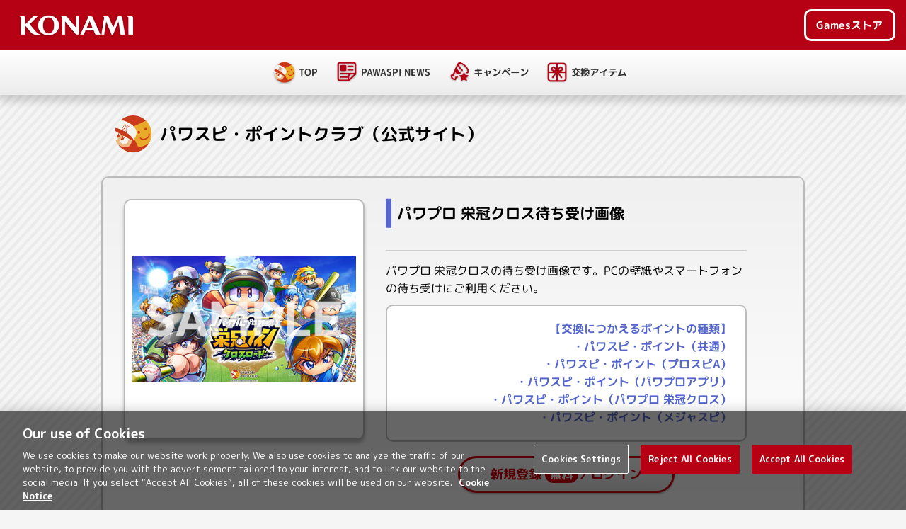

--- FILE ---
content_type: text/html; charset=utf-8
request_url: https://pawaspi-point.konami.net/item/public/detail?item_id=ppc-web_i_0011
body_size: 4416
content:
<!DOCTYPE html>
<html lang="ja" prefix="og: http://ogp.me/ns#">
<head>
    <meta charset="UTF-8" />
    <meta name="viewport" content="width=device-width, initial-scale=1.0" />
    <meta http-equiv="X-UA-Compatible" content="ie=edge" />
    <title>パワプロ 栄冠クロス待ち受け画像 | 交換アイテム | パワスピ・ポイントクラブ</title>
    <meta name="keywords" content="KONAMI,コナミ,パワスピ・ポイントクラブ, 実況パワフルプロ野球,パワプロ,実況パワフルサッカー,パワサカ,プロ野球スピリッツA,プロスピA,eBaseball™: MLB PRO SPIRIT,メジャスピ"/>
    <meta name="description" content="アプリを遊んでポイントGet！KONAMIのポイントサービス「パワスピ・ポイントクラブ」です。"/>
    <meta name="referrer" content="origin">


    <!-- twitter -->
    <meta name="twitter:card" content="summary" />
    <meta name="twitter:site" content="" />



    <meta property="og:title" content="パワプロ 栄冠クロス待ち受け画像 | 交換アイテム | パワスピ・ポイントクラブ" />
    <meta property="og:url" content="https://pawaspi-point.konami.net/item/public/detail?item_id=ppc-web_i_0011" />
    <meta property="og:description" content="アプリを遊んでポイントGet！KONAMIのポイントサービス「パワスピ・ポイントクラブ」です。"/>
    <meta property="og:site_name" content="パワスピ・ポイントクラブ" />
    <meta property="og:image" content="https://pawaspi-point.konami.net/item/get_image?item_key=agprb25hbWktcHBwch0LEglJdGVtTW9kZWwiDnBwYy13ZWJfaV8wMDExDA"/>


    <script>
        
            window.dataLayer = window.dataLayer || [];
            dataLayer.push({
                'user_id': '',
                'login': 'no',
                'event': 'loginready'
            });
        
    </script>


    
    <!-- Google Tag Manager PAWA --><script>(function(w,d,s,l,i){w[l]=w[l]||[];w[l].push({'gtm.start': new Date().getTime(),event:'gtm.js'});var f=d.getElementsByTagName(s)[0], j=d.createElement(s),dl=l!='dataLayer'?'&l='+l:'';j.async=true;j.src= 'https://www.googletagmanager.com/gtm.js?id='+i+dl;f.parentNode.insertBefore(j,f); })(window,document,'script','dataLayer','GTM-NKQW3S9');</script><!-- End Google Tag Manager -->
    

    <link rel="shortcut icon" href="/assets/img/favicon.ico"/>
    <link rel="apple-touch-icon" type="image/png"  sizes="180x180" href="/assets/img/apple-touch-icon-180x180.png">
    <link href="https://fonts.googleapis.com/css2?family=M+PLUS+Rounded+1c:wght@400;500;700;800&display=swap" rel="stylesheet">
    <link rel="stylesheet" href="/assets/css/lity.min.css" />
    <link rel="stylesheet" href="https://cdn.jsdelivr.net/npm/slick-carousel@1.8.1/slick/slick.css"/>
    <link rel="stylesheet" href="https://cdn.jsdelivr.net/npm/slick-carousel@1/slick/slick-theme.min.css">
    <link rel="stylesheet" href="/assets/css/reset.css" />
    <link rel="stylesheet" href="/assets/css/common.css" />

    
    

    
    <link rel="stylesheet" href="/assets/css/mission_item.css"/>
    <meta property="og:type" content="article"/>

    <script src="https://code.jquery.com/jquery-3.6.0.min.js" integrity="sha256-/xUj+3OJU5yExlq6GSYGSHk7tPXikynS7ogEvDej/m4=" crossorigin="anonymous"></script>
    

    
    
</head>

<body id="pagetop" class="">
<!-- Google Tag Manager (noscript) -->
<noscript><iframe src="https://www.googletagmanager.com/ns.html?id=GTM-NKQW3S9"
height="0" width="0" style="display:none;visibility:hidden"></iframe></noscript>
<!-- End Google Tag Manager (noscript) -->
    <header id="header">
        <div class="header-top">
            <div class="logo">
                <a href="https://www.konami.com/games/jp/ja/" target="_blank">
                    <img src="/assets/img/logo.png" alt="KONAMI" />
                </a>
            </div>
            <div class="container">
                <a href="#modal-gamesstore" class="games-store" data-lity="data-lity"><span>Games</span><span>ストア</span></a>
                <div class="home-btn">
                  <a href="/" class="home"></a>
                </div>
                <div class="menu-btn">
                    <a class="nav-button" href="javascript:void(0)">
                    <span></span>
                    <span></span>
                    <span></span>
                    </a>
                </div>
            </div>

            <div id="modal-gamesstore" class="lity-hide ppc gamesstore-modal">
                <div class="container text-center text-weight">
                    <div class="header">
                        <p>Gamesストアでアイテムをお得に購入しよう！</p>
                        <a id="modal-close" class="close"><img src="/assets/img/close_w.png" data-lity-close alt=""></a>
                    </div>
                    <div class="games">
                        <a href="/general/mlb_games_store" class="box" data-conversion-id-v="ppc_mlb_gamesstore_btn">
                            <img src="/assets/img/top/top_games_icon_ppc-mlb.png">
                            <p>メジャスピ<br>Games ストア</p>
                        </a>
                        <a href="/general/prospi_games_store" class="box" data-conversion-id-v="ppc_prospi_gamesstore_btn">
                            <img src="/assets/img/top/top_games_icon_ppc-psa.png">
                            <p>プロスピA<br>Games ストア</p>
                        </a>
                        <a href="/general/pawapro_games_store" class="box" data-conversion-id-v="ppc_pawapro_gamesstore_btn">
                            <img src="/assets/img/top/top_games_icon_ppc-jpp.png">
                            <p>パワプロアプリ<br>Games ストア</p>
                        </a>
                        <a href="/general/eikan_games_store" class="box" data-conversion-id-v="ppc_eikan_gamesstore_btn">
                            <img src="/assets/img/top/top_games_icon_ppc-ppec.png">
                            <p>パワプロ 栄冠クロス<br>Games ストア</p>
                        </a>
                        <!-- <div class="box dummy"></div> -->
                    </div>
                </div>
            </div>
        </div>

        
            <nav class="nav">
                <a href="/" class="h_top">TOP</a>
                <a href="/news/list" class="news">PAWASPI NEWS</a>
                <a href="/campaign/list" class="campaign">キャンペーン</a>
                <a href="/item/public/list" class="use">交換アイテム</a>

            </nav>
        

        

    </header>

    
    <main class="main-default ppc pb">
        <section class="section-header section-header-point-none pad">
            <img class="section-header-icon" src="/point_group/get_image?point_group_id=ppc-web" alt="">

            <h1 class="section-title section-title-point-none">パワスピ・ポイントクラブ（公式サイト）</h1>
        </section>
        <section class="ppc-box ppc-box-grad-v relative">
            <div class="detail">
                <div class="detail-box ppc-box">
                    <div class="detail-image" style="background-image: url(/item/get_image?item_key=agprb25hbWktcHBwch0LEglJdGVtTW9kZWwiDnBwYy13ZWJfaV8wMDExDA);"></div>
                </div>
                <div class="inner">
                    <h2 class="border-blue">パワプロ 栄冠クロス待ち受け画像</h2>
                    <hr>
                    <div class="detail-text">
                        
                            パワプロ 栄冠クロスの待ち受け画像です。PCの壁紙やスマートフォンの待ち受けにご利用ください。<br>
                        
                    </div>

                    
                        <div class="ppc-box mb">
                            <p class="point">
                                【交換につかえるポイントの種類】<br>
                                ・パワスピ・ポイント（共通）<br>
                                ・パワスピ・ポイント（プロスピA）<br>
                                ・パワスピ・ポイント（パワプロアプリ）<br>
                                ・パワスピ・ポイント（パワプロ 栄冠クロス）<br>
                                ・パワスピ・ポイント（メジャスピ）<br>
                            </p>
                        </div>
                    

                    
                    <div class="detail-button-box">
                        <a href="/member/login_start?point_kind_id=&client_user_id_token=&to_url=" class="detail-button btnmember--signup">新規登録<span>無料</span>／ログイン</a>
                    </div>
                </div>
            </div>
        </section>
        <section class="pad">
            <div class="ppc-buttons">
                <a class="ppc-button ppc-button-default" href="/item/public/list?item_type=&point_group_key=">一覧に戻る</a>
            </div>
        </section>
    </main>


    <footer class="top-shaddow">

        <div class="footer-inner">

            <div class="footer-nav">
                <a href="/">TOP</a>
                <a href="/general/about" class="table-box"><p>パワスピ・ポイント<br>クラブとは</p></a>
                <a href="/news/list">PAWASPI NEWS</a>
                <a href="/campaign/list">キャンペーン</a>
                
                    <a href="/item/public/list">交換アイテム</a>
                
                <a href="/general/tos">利用規約</a>
                <a href="https://legal.konami.com/games/privacy/ja/" target="_blank">個人情報等保護方針</a>
                <a href="https://ja-support1.konami.com/hc/ja/sections/900001926523" target="_blank">FAQ</a>
                <a href="/support/info">お問い合わせ</a>
                <!-- OneTrust Cookie 設定ボタンの始点 -->
                <a class="ot-sdk-show-settings" style="cursor:pointer;"><!--自動挿入--></a>
                <!-- OneTrust Cookie 設定ボタンの終点 -->
                <a href="/general/truste" class="table-box"><p>プライバシーステートメント（TRUSTe）</p></a>



            </div>

            <div class="footer__bottom">
                <div class="footer__bottom__note">
                    <p class="footer__bottom__note__p1">
                        <img src="/assets/img/common/foot_npb.svg" alt="NPB">一般社団法人日本野球機構承認
                    </p>
                    <p class="footer__bottom__note__p2">
                        "<img src="/assets/img/common/foot_ps.svg" alt="PS">","PlayStation","<img src="/assets/img/common/foot_ps4.svg" alt="PS4">","<img src="/assets/img/common/foot_ps5.svg" alt="PS5">"は株式会社ソニー・インタラクティブエンタテインメントの登録商標または商標です。<br>
                        Steam及びSteamロゴは、米国及びまたはその他の国のValve Corporationの商標及びまたは登録商標です。<br>
                        Nintendo Switchのロゴ・Nintendo Switchは任天堂の商標です。<br>
                        ©世界野球ソフトボール連盟<br>
                        Official licensed videogame of World Baseball Softball Confederation<br>
                        Major League Baseball trademarks and copyrights are used with permission of Major League Baseball. Visit MLB.com. Officially Licensed Product of MLB Players, Inc. MLBPA trademarks, copyrighted works and other intellectual property rights are owned and/or held by MLBPA and may not be used without the written consent of MLBPA or MLB Players, Inc. Visit www.MLBPLAYERS.com the Players Choice on the web. Getty Images All other copyrights or trademarks are the property of their respective owners and are used under license.<br>
                        "eBaseball"および"eBASEBALL"は、株式会社コナミデジタルエンタテインメントの日本およびその他の国と地域における登録商標または商標です。
                    </p>
                </div>
                <div class="footer__bottom__logo">
                    <div class="footer__bottom__logo__wrapper">
                        <div class="footer__bottom__logo1">
                            <img src="/assets/img/common/main_logo.svg" alt="PAWASPI POINT CLUB">
                            
                            <p class="footer__bottom__copyright">&copy;2026 Konami Digital Entertainment</p>
                        </div>
                        <div class="footer__bottom__logo__separator"></div>
                        <img class="footer__bottom__logo2" src="/assets/img/common/ebaseball_logo.png" alt="eBASEBALL">
                    </div>
                </div>
            </div>
        </div>

        
        <div id="page_top"><a href="#"><img src="/assets/img/common/pagetop.svg" alt=""></a></div>
    </footer>

    <script type="text/javascript" src="//cdn.jsdelivr.net/npm/slick-carousel@1.8.1/slick/slick.min.js"></script>
    <script src="/assets/js/lity.min.js"></script>
    <script src="/assets/js/js.cookie-2.2.1.min.js"></script>

    <script src="/assets/js/main.js"></script>
    <script src="/assets/js/marketo_tag.js"></script>
    <script type='text/javascript' src='https://alcor-sirius.appspot.com/client/js/sirius.js'></script>
    
    <script>
    </script>


</body>
</html>

--- FILE ---
content_type: text/css
request_url: https://pawaspi-point.konami.net/assets/css/mission_item.css
body_size: 9033
content:
.pb0 {
    padding-bottom: 0!important;
}

.pt0 {
    padding-top: 0!important;
}

.mb0 {
    margin-bottom: 0!important;
}

.width100 {
    width: 100%;
}

.main-default.nopad.pb{
    padding-bottom: 20px;
}

.opacity{
    opacity: 0.6;
}

/* ミッションインフォメーション */
/*
.mission_information {
    width: 95%;
    max-width: 600px;
    margin: 0 auto 30px auto;
    text-align: center;
    background-color: #5669cb;
    color: #ffffff;
    border-radius: 15px;
    padding: 10px;
    line-height: 1.2;
}
*/

/* セクションヘッダ */
.section-header h1.section-title {
    width: calc(100% - 60px - 230px);
}

.section-header h1.section-title-point-none {
    width: calc(100% - 60px);
}

/* ポイント残高 */
.point-balance {
    display: block;
    background-image: url(/assets/img/mission/point_balance_pc.png);
    background-repeat: no-repeat;
    background-size: 230px auto;
    background-position: left center;
    width: 230px;
    height: 45px;
    padding: 0 16px 0 0;
    font-size: 26px;
    line-height: 45px;
    font-weight: 800;
    transform: rotate(0.05deg);
    color: #ffffff;
    text-align: right;
}

/* メッセージ */
.section-message {
    text-align: center;
}

.section-message h2 {
    border-width: 0;
    padding: 0;
    display: inline-block;
    height: 104px;
    margin: 32px 6px 0 6px;
    vertical-align: middle;
    font-size: 33px;
    font-weight: bold;
    color: #007800;
    transform: rotate(0.05deg);
}

.section-message img {
    width: 94px;
    height: 104px;
    vertical-align: bottom;
}

/* カテゴリ */
.section-categories {
    padding: 20px 25px;
}

.section-categories .category-mission-count {
    position: absolute;
    width: 110px;
    height: 106px;
    top: -53px;
    right: -50px;
    background-image: url(/assets/img/mission/category_mission_count.png);
    background-repeat: no-repeat;
    background-size: contain;
    background-position: center center;
}

.section-categories .category-mission-count div {
    position: absolute;
    width: 80px;
    height: 30px;
    left: 6px;
    top: 47px;
    font-size: 30px;
    line-height: 1;
    font-weight: bold;
    color: #ffffff;
    text-align: center;
    transform: rotate(0.05deg);
}

.section-categories .category-mission-alert {
    position: absolute;
    width: 36px;
    height: 36px;
    top: -13px;
    right: -13px;
    background-image: url(/assets/img/alert.svg);
    background-repeat: no-repeat;
    background-size: contain;
    background-position: center center;
}

.category-info {
    position: relative;
    display: flex;
    align-items: flex-start;
    padding: 10px;
    border-width: 2px;
    border-style: solid;
    border-color: #bbbbbb;
    border-radius: 10px;
    background-color: #ffffff;
}


.category-info.ppc-common {
    position: relative;
    background-image: url(/assets/img/common/first_bg.png);
    background-repeat: repeat;
    background-position: center center;
}

.category-info.ppc-202107a{
    position: relative;
    background-image: url(/assets/img/common/bg2021.jpg);
    background-size: cover;
    background-position: center;
}

.category-info.ppc-202108a{
    position: relative;
    background-image: url(/assets/img/common/bg202108.jpg);
    background-size: cover;
    background-position: initial;
}

.category-info.ppc-202201a{
    position: relative;
    background-image: url(/assets/img/common/bg202201.png);
    background-repeat: repeat;
    background-position: center center;
    background-size: 45px 26px,100% 100%;
    color: #ffffff;
}

.category-info.ppc-202202a{
    background: rgb(2,53,101);
    background: linear-gradient(90deg, rgba(0,0,0,1) 0%, rgba(2,53,101,1) 100%);
    color: #ffffff;
}

.category-info.ppc-202205a{
    background: rgb(251,155,204);
    background: linear-gradient(90deg, rgba(250,71,148,1) 0%, rgba(251,155,204,1) 100%);
    color: #ffffff;
}

.category-info.ppc-202205b{
    background: rgb(62,175,255);
    background: linear-gradient(90deg, rgba(0,84,238,1) 0%, rgba(62,175,255,1) 100%);
    color: #ffffff;
}

.category-info.ppc-202201a .category-title {
    color: #ffffff;
}

.category-info.ppc-202204c{
    background: rgb(102,51,153);
    background: linear-gradient(90deg, rgba(102,51,153,1) 0%, rgba(255,102,0,1) 100%);
    color: #ffffff;
}

.category-info.ppc-202206c, .category-info.ppc-202207b{
    background: rgb(0,0,0);
    background: linear-gradient(90deg, rgba(0,0,0,1) 0%, rgba(153,153,153,1) 100%);
    color: #ffffff;
}

.category-info.ppc-202209a{
    background-color: #583100;
    color: #ffffff;
}

.category-info.ppc-202211a{
    background: rgb(2,53,101);
    background: linear-gradient(90deg, rgba(0,0,0,1) 0%, rgba(2,53,101,1) 100%);
    color: #ffffff;
}

.category-info.ppc-202301a{
    background: rgb(102,51,153);
    background: linear-gradient(90deg, rgba(102,51,153,1) 0%, rgba(255,102,0,1) 100%);
    color: #ffffff;
}

.category-info.ppc-202302a{
    background: rgb(240,128,87);
    background: linear-gradient(90deg, rgba(186,58,46,1) 0%, rgba(240,128,87,1) 100%);
    color: #ffffff;
}

.category-info.ppc-202302c{
    background-color: #172B48;
    color: #ffffff;
}

.category-info.ppc-202303c{
    background: rgb(1,40,57);
    background: linear-gradient(90deg, rgba(1,40,57,1) 0%, rgba(3,101,111,1) 100%);
    color: #ffffff;
}

.category-info.ppc-202306b{
    /*background: rgb(67,103,155);*/
    /*background: linear-gradient(90deg, rgba(67,103,155,1) 0%, rgba(254,143,187,1) 100%);*/
    /*color: #ffffff;*/
}

.category-info:hover {
    background-color:#d8d8d8;
    transition: .3s;
}

.category-info .category-image {
    width: 128px;
    height: 128px;
}

.category-info .category-image img{
    width: 100%;
}

.category-info .category-col {
    padding: 0 0 0 10px;
    width: calc(100% - 128px);
}

.category-info .category-title {
    font-size: 22px;
    font-weight: bold;
    padding: 46px 0 ;
    transform: rotate(0.05deg);
}

/* ミッション一覧 */
.section-tabs {
    max-width: 100% !important;
    margin: 108px 0 0 0 !important;
    border-top: solid 4px;
    box-shadow: 0px -5px 5px rgba(0,0,0,0.15);
    background-color: #F0F0F0;
    padding: 0 5px;
    position: relative;
}

.section-tabs.section-tabs-mission {
    border-color: #339933;
}

.section-tabs.section-tabs-item {
    border-color: #5566D1;
}

/* タブ */
.tabs {
    position: absolute;
    width: 100%;
    height: 84px;
    top: -84px;
    left: 0;
    display: flex;
    justify-content: center;
}

.tab {
    width: 340px;
    height: 84px;
    background-size: contain;
    background-repeat: no-repeat;
    text-align: center;
    margin: 0 10px;
    border-style: solid;
}

.tab-active {
    border-width: 4px 4px 0 4px;
    border-radius: 84px 84px 0 0;
    box-shadow: 0px -5px 5px rgba(0,0,0,0.15);
    background:linear-gradient(180deg,#ffffff 0%,#F0F0F0 50%, #F0F0F0 100%);
    /* background-image: url(/assets/img/mission/mission_tab_active.png); */
}

.tab-deactive {
    height: 80px;
    border-width: 4px 4px 0 4px;
    border-color: #CCCCCC;
    border-radius: 84px 84px 0 0;
    background-color: #F0F0F0;
    /* background-image: url(/assets/img/mission/mission_tab_deactive.png); */
}

.section-tabs-mission .tabs .tab-active {
    border-color: #339933;
}

.section-tabs-item .tabs .tab-active {
    border-color: #5566D1
}



.tab-text {
    display: inline-block;
    transform: rotate(0.05deg);
    font-size: 24px;
    font-weight: bold;
    line-height: 84px;
    width: 90%;
}

.tab .tab-text:before {
    content: '';
    display: inline-block;
    width: 45px;
    height: 45px;
    background-repeat: no-repeat;
    background-size: contain;
    background-position: left center;
    vertical-align: middle;
    margin: 0 8px 0 0;

}

.section-tabs-mission .tab-active .tab-text:before {
    background-image: url(/assets/img/mission/tab_icon_get_active.png);
}
.section-tabs-mission .tab-deactive .tab-text:before {
    background-image: url(/assets/img/mission/tab_icon_use_deactive.png);
}

.section-tabs-item .tab-active .tab-text:before {
    background-image: url(/assets/img/mission/tab_icon_use_active.png);
}
.section-tabs-item .tab-deactive .tab-text:before {
    background-image: url(/assets/img/mission/tab_icon_get_deactive.png);
}


.section-tabs-mission .tab-active .tab-text {
    color: #339933;
}

.section-tabs-item .tab-active .tab-text {
    color: #5566D1;
}

.tab-deactive .tab-text {
    color: #999999;
}

.caution {
    max-width: calc(320px * 3);
    margin: 0 auto;
}

/* missions */
.missions {
    max-width: calc(320px * 3);
    margin: 0 auto;
    padding: 40px 0 0 0;
    display: flex;
    justify-content: start;
    flex-wrap: wrap;
}

.mission-box {
    position: relative;
    border: #999999 solid 3px;
    border-radius: 10px;
    width: 300px;
    height: 308px;
    margin: 10px;
    background:linear-gradient(180deg,#ffffff 0%,#ffffff 50%,#E6E6E6 50%,#E6E6E6 100%);
    box-shadow: 0px 5px 5px rgba(0,0,0,0.15);
    text-align: center;
}

.mission-box .mission-point {
    position: absolute;
    width: 170px;
    height: 50px;
    left: -3px;
    top: -3px;
    border-radius: 10px 0 10px 0;
    background-color: #339933;
    background-image: url(/assets/img/mission/mission_point_icon.png);
    background-size: 32px 32px;
    background-repeat: no-repeat;
    background-position: 8px center;
    text-align: right;
    font-size: 19px;
    font-weight: bold;
    transform: rotate(0.05deg);
    padding:0 8px;
    line-height: 50px;
    color: #ffffff;
}

.mission-box.gold .mission-point {
    background-color: #e8bb00;
    background-image: url(/assets/img/mission/mission_point_icon_g.png);
}

.mission-box.gave .mission-point {
    background-color: #999999;
}

.mission-box .mission-way {
    position: absolute;
    width: 90px;
    height: 18px;
    top: 16px;
    right: 8px;
    font-size: 15px;
    font-weight: bold;
    line-height: 18px;
    transform: rotate(0.05deg);
    color: #339933;
}

.mission-box.gold .mission-way {
    color: #e8bb00;
}

/*呪術*/
.mission-point.jpp {
    background-color: #FF8800;
}

.mission-way.jpp{
    color: #FF8800;
}
/*-----------------*/

.mission-box.gave .mission-way {
    color: #999999;
}

.mission-box .mission-way:after {
    display: inline-block;
    content:'!';
    width: 18px;
    height: 18px;
    font-size: 15px;
    font-weight: bold;
    line-height: 18px;
    transform: rotate(0.05deg);
    background-color: #339933;
    color: #ffffff;
    text-align: center;
    border-radius: 9px;
    margin-left: 2px;
}


.mission-box.gold .mission-way:after {
    background-color: #e8bb00;
}

/*呪術*/
.mission-box .mission-way.jpp:after  {
    background-color: #FF8800;
}
/*-----------------*/

.mission-box.gave .mission-way:after {
    background-color: #999999;
}

.mission-box .mission-info {
    margin-top: 52px;
    height: 82px;
    display: flex;
    align-items: center;
    padding: 0 8px;
}

.mission-info .mission-kind {
    width: 40px;
    height: 40px;
    border: 2px solid;
    border-radius: 20px;
    transform: rotate(0.05deg);
    font-size: 14px;
    padding-top: 8px;
    text-align: center;
    font-weight: bold;
}

.mission-kind.mission-kind-1 {
    border-color: #B60014;
    color: #B60014;
}

.mission-kind.mission-kind-2 {
    border-color: #FF8800;
    color: #FF8800;
}

.mission-kind.mission-kind-3 {
    border-color: #339933;
    color: #339933;
}

.mission-kind.mission-kind-4 {
    border-color: #5566D1;
    color: #5566D1;
}

.mission-info .mission-name {
    width: 244px;
    padding-left: 8px;
    transform: rotate(0.05deg);
    font-size: 17px;
    font-weight: bold;
    line-height: 1.1;
    text-align: left;
}

.mission-box .mission-progress {
    position: relative;
    display: inline-block;
    width: 260px;
    height: 40px;
    border-radius: 4px;
    background:linear-gradient(180deg,#999999, #dddddd);
    border-style: solid;
    border-color: #999999 #999999 #ffffff #999999;
    border-width: 2px 2px 2px 2px;
    text-align: left;
}

.mission-progress .mission-progress-bar {
    display: inline-block;
    height: 36px;
    border-radius: 4px;
    background:linear-gradient(180deg,rgb(177, 238, 177) 0%,#82C844 50%, #82C844 100%);
    border: #82C844 solid 2px;
}

.mission-progress .mission-progress-bar.achived {
    background:linear-gradient(180deg,#84d384 0%,#339933 50%, #339933 100%);
    border: #339933 solid 2px;
}

.gold .mission-progress .mission-progress-bar.achived {
    background:linear-gradient(180deg,#fad850 0%,#e8bb00 50%, #e8bb00 100%);
    border: #e8bb00 solid 2px;
}

.mission-box.gave .mission-progress .mission-progress-bar {
    background:linear-gradient(180deg,#e4e4e4 0%,#999999 50%, #999999 100%);
    border: #999999 solid 2px;
}

.mission-progress .mission-progress-value {
    position: absolute;
    left: 0;
    top: 0;
    width: 260px;
    height: 40px;
    text-align: center;
    font-size: 20px;
    font-weight: bold;
    line-height: 1;
    padding-top: 8px;
    color: #ffffff;
    transform: rotate(0.05deg);
    filter: drop-shadow(0px 2px 2px rgba(0,0,0,0.25));
}


.mission-button {
    display: inline-block;
    position: relative;
    width: 260px;
    font-size: 18px;
    font-weight: bold;
    border-width: 3px;
    border-style: solid;
    border-radius: 25px;
    vertical-align: middle;
    margin: 15px 0;
    padding: 7px 20px;
    line-height: 24px;
    transform: rotate(0.05deg);
}


.mission-button.mission-button-yet {
    color: #999999;
    border-color: #999999;
    background-color: #F5F5F5;
}

.mission-button.mission-button-achieve {
    color: #009922;
    border-color: #009922;
    background: linear-gradient(180deg,#ffffff, #ebebeb);
}

.gold .mission-button.mission-button-achieve {
    color: #e8bb00;
    border-color: #e8bb00;
}

.mission-button.mission-button-achieve:hover {
    cursor: pointer;
    background:rgba(0, 0, 0, 0.15);
    transition: 0.3s;
}

.mission-button.mission-button-gave {
    color: #ffffff;
    border-color: #888888;
    background-color: #999999;
}

.mission-button .mission-count {
    position: absolute;
    height: 24px;
    right: 8px;
    background-color: #009922;
    color: #ffffff;
    border-radius: 20px;
    padding: 0 8px;
}

.mission-button.mission-button-yet .mission-count {
    background-color: #999999;
}

.mission-box .mission-limit {
    display: inline-block;
    width: 100%;
    font-size: 15px;
    font-weight: bold;
    transform: rotate(0.05deg);
    color: #666666;
}

.missions-foot {
    padding: 0 0 50px 0;
}

.m15{
    margin: 0 15px 30px 15px!important;
}

/* mission list */
.mission-hide {
    display: none !important;
}

/* filters */
.filters {
    max-width: calc(320px * 3);
    margin: 0 auto;
    padding: 40px 10px 20px 10px;
    display: flex;
    justify-content: space-between;
}
.filters-app_item {
    padding-bottom: 30px !important;
}

.filters .point_group_key,.filters .ppc-form-row select{
    border-width: 3px;
    max-width: 420px;
}

.filters .ppc-link-group-blue a {
    font-size: 20px;
    padding: 6px 45px;
    border-width: 3px;
    font-weight: bold;
    transform: rotate(0.05deg);
    color: #5566CC;
}

.ppc-link-group.ppc-link-group-blue a.acvive {
    background-color: #5566D1;
    color: #ffffff;
}

.mission-filters {
    max-width: calc(320px * 3);
    margin: 0 auto;
    padding: 40px 10px 20px 10px;
    display: flex;
    -webkit-flex-direction: column;
    -ms-flex-direction: column;
    flex-direction: column;
    align-items: end;
}

.mission-filters .point_group_key,.mission-filters .ppc-form-row select{
    width: 420px;
    border-width: 3px;
}

.mission-filters .ppc-link-group-gray {
    display: flex;
    width: 420px;
    background-color: #666666;
    border: #666666 5px solid;
    border-radius: 8px;
}

.mission-filters .ppc-link-group-gray div {
    width: 50%;
    padding: 6px 0;
    font-size: 18px;
    font-weight: bold;
    transform: rotate(0.05deg);
    border: none;
    background-color: #666666;
    color: #ffffff;
    text-align: center;
}

.ppc-link-group.ppc-link-group-gray div.active {
    background-color: #ffffff;
    color: #666666;
    border-radius: 8px;
}

.ppc-link-group.ppc-link-group-gray div.inactive:hover {
    cursor: pointer;
    opacity: 0.8;
    transition: 0.3s;
}



/* items */
.point-groups {
    max-width: calc(320px * 3);
    margin: 0 auto;
    padding: 0 0 30px 0;
}

.point-group-header {
    padding: 0 10px 0 10px;
    display: flex;
    justify-content: start;
    align-items: center;
}

.point-groups .point-group-icon {
    width: 54px;
    height: 54px;
}

.point-groups h2 {
    border: 0;
    margin-bottom: 0;
    line-height: 1.2;
}

.items {
    max-width: calc(320px * 3);
    margin: 0 auto;
    padding: 15px 0 20px 0;
    display: flex;
    justify-content: start;
    flex-wrap: wrap;
}

.items2 {
    max-width: calc(320px * 3);
    margin: 0 auto;
    padding: 5px 0 5px 0;
}

.caution{
    /*border-width: 3px;*/
    margin: 5px 10px;
    width: 100%;
}

.novelty-caution {
    max-width: calc(320px * 3);
    margin: 0 auto;
    padding: 0 20px;
}

.novelty-caution p {
    font-size: 14px;
    color: #B60014;
    text-align: center;
}

.item-box {
    border: #999999 solid 3px;
    width: 300px;
    height: 400px;
    margin: 10px;
    box-shadow: 0 5px 5px rgba(0,0,0,0.25);
    text-align: center;
    background-color: #fff;
    border-radius: 10px;
}

.item-box .item-image {
    width: 100%;
    height: 200px;
    border-radius: 10px 10px 0 0;
    background-size: contain;
    background-repeat: no-repeat;
    background-position: center center;
}

.item-box .item-name {
    transform: rotate(0.05deg);
    font-size: 18px;
    font-weight: bold;
    line-height: 1.25;
    padding: 5px;
    height: 85px;
    display: table;
    margin: 0 auto;
    word-break: break-all;
}

.item-box .item-name p{
    display:table-cell;
    vertical-align:middle;
}

.item-button {
    display: inline-block;
    min-width: 260px;
    font-size: 20px;
    font-weight: bold;
    border-width: 3px;
    border-style: solid;
    border-radius: 25px;
    vertical-align: middle;
    margin: 15px 0;
    padding: 7px 20px;
    line-height: 24px;
    transform: rotate(0.05deg);
    text-align: center;
}
.item-box .item-point {
    transform: rotate(0.05deg);
    font-size: 26px;
    font-weight: bold;
    position: relative;
    color: #5566CC;
}

.item-box .item-point::before
{
    position: absolute;
    top: 3px;
    left: 55px;
    content: "";
    display: inline-block;
    width: 32px;
    height: 32px;
    background-size: 32px 32px;
    background-position: center right;
    background-repeat: no-repeat;
    background-image: url(/assets/img/point_bgb.png);
}

.item-box div a {
    display: block;
}

.item-button.item-button-lack {
    color: #999999;
    border-color: #999999;
    background-color: #F5F5F5;
}

.item-button-able {
    color: #5566CC !important; 
    border-color: #5566CC;
    background: linear-gradient(180deg,#ffffff, #ebebeb);
}

.item-button.item-button-able:hover {
    cursor: pointer;
    background:rgba(0, 0, 0, 0.15);
    transition: 0.3s;
}

.item-button-disable {
    color: #666666 !important;
    border-color: #666666 !important;
    background: linear-gradient(180deg, #ffffff, #ebebeb);
}

.item-button.item-button-disable:hover {
    cursor: pointer;
    background:rgba(0, 0, 0, 0.15);
    transition: 0.3s;
}

.item-button.item-button-replace {
    color: #ffffff;
    border-color: #888888;
    background-color: #999999;
}

.item-button-disable-completely {
    color: #666666 !important;
    border-color: #666666 !important;
    background: linear-gradient(180deg, #ffffff, #ebebeb);
}

.item-button.item-button-primary {
    color: #ffffff;
    border-color: #770000;
    background: linear-gradient(180deg,#b60014, #990014);
}

/* キャンペーンフォーマット化ここから */
.item-button.disabled {
    opacity: 0.7;
    pointer-events: none;
}

.item-button.campaign01 {
    font-size: 16px;
}

.item-box.campaign01 {
    margin: 6px;
}
/* キャンペーンフォーマット化ここまで */


.detail{
    display: flex;
}


.detail .detail-text{
    margin-bottom: 10px;
    width: 100%;
    display: inline-block;
    font-size: 16px;
    line-height: 1.6;
    transform: rotate(0.05deg);
}


.detail .detail-text a{
    text-decoration: underline;
    word-break: break-all;
}

.detail .foot{
    padding-top: 20px;
    text-align: center;
    min-height: auto;
    color:#666666;
    font-size: 16px;
}

.detail .inner{
    width: 510px;
    position: relative;
    margin: 10px 10px 0 20px;
}

.detail .point{
    text-align: right;
    min-height: auto;
    margin-bottom: 0;
    color: #5566CC;
    font-weight: bold;
}

.available-point{
    min-height: auto;
    margin-bottom: 0;
    color: #5566CC;
    font-weight: bold;
}

.detail-box {
    border: #999999 solid 3px;
    min-width: 340px;
    min-height: 340px;
    height: 340px;
    max-width: 340px;
    max-height: 340px;
    margin: 10px;
    box-shadow: 0 5px 5px rgba(0,0,0,0.25);
    padding: 10px!important;
}

.detail-box .detail-image {
    width: 100%;
    height: 100%;
    border-radius: 10px;
    background-size: contain;
    background-repeat: no-repeat;
    background-position: center center;
}
.detail-button-box{
    position: relative;
}

.download-button-box {
    text-align: center;
}

.detail .detail-button {
    display: block;
    width: 250px;
    text-decoration: none!important;
    text-align: center;
    font-size: 22px;
    font-weight: bold;
    border-width: 3px;
    border-style: solid;
    border-radius: 25px;
    vertical-align: middle;
    padding: 10px 0;
    line-height: 24px;
    transform: rotate(0.05deg);
    margin: 0 auto;
}

.detail .detail-point {
    text-align: right;
    height: 56px;
    padding: 8px 80px 0 80px;
    margin: 20px auto;
    transform: rotate(0.05deg);
    font-size: 26px;
    font-weight: bold;
    position: relative;
    color: #ffffff;
    background-color: #5566CC;
    border-radius: 30px;
    width: 510px;
}

.detail .detail-point::before
{
    position: absolute;
    top: 5px;
    left: 5px;
    content: "";
    display: inline-block;
    width: 46px;
    height: 46px;
    background-size: 46px 46px;
    background-position: center right;
    background-repeat: no-repeat;
    background-image: url(/assets/img/point_bgw.png);
}
.detail-point.disable{
    opacity: 0.8;
}

.detail .detail-point a{
    color: #5566CC;
}
.detail .detail-point a.detail-button:hover {
    cursor: pointer;
    background:rgba(255, 255, 255, 0.15);
    transition: 0.3s;
}

.detail .detail-point .incapable {
    background:rgba(0, 0, 0, 0.25);
    color:rgba(255, 255, 255, 0.75);
}

/* ボタン：新規登録・ログイン */
.detail .detail-button.btnmember--signup {
    width: 100%;
    max-width: 60%;
    height: 52px;
    border: solid 3px #d4000d;
    background: linear-gradient(180deg, white 0%, #e4e4e4 99.96%);
    color: #d4000d;

    display: -webkit-flex;
    display: -ms-flexbox;
    display: flex;
    -webkit-justify-content: center;
        -ms-flex-pack: center;
            justify-content: center;
    -webkit-align-items: center;
        -ms-flex-align: center;
            align-items: center;

    border-radius: 30px;
    box-shadow: 0px 2px 2px rgba(0, 0, 0, 0.25);
    font-size: 18px;
    line-height: 1;
    margin-bottom: 10px;
}

.detail .detail-button.btnmember--signup span {
    background-color: #d4000d;
    color: #fff;
    font-size: 0.90476em;
    font-weight: 700;
    padding: 0.2381em 0.47619em;
    border-radius: 1em;
    margin-left: 0.28571em;
}


.close {
    position: absolute;
    top: -16px;
    right: -16px;
    width: 36px;
    height: 36px;
    cursor: pointer !important;
}
.close img{
    width: 100%;
}

.relative{
    position: relative;
}

.replaced{
    position: absolute;
    width: 120px;
    height: 50px;
    right: -2px;
    top: -2px;
    background-color: #5566CC;
    border-radius: 0 10px 0 30px;
    text-align: center;
    font-size: 18px;
    font-weight: 800;
    transform: rotate(0.05deg);
    padding: 0 4px 0 10px;
    line-height: 50px;
    color: #ffffff;
}

iframe {
    width: 272px;
    max-width: 272px;
    height: 100%;
    max-height: 150px;
    box-shadow: 0px 0px 3px 4px rgba(33, 35, 35, 0.07);
}


.movies {
    display: flex;
    flex-wrap: wrap;
    list-style: none;
}

.movies li {
    width: calc(100% / 3);
    padding: 0 4px 8px 4px;
}

.movies a {
    text-decoration: none;
}

.movies img {
    width: 100%;
}

.movies .badge {
    position: absolute;
    top: 0;
    left: 0;
    width: 100%;
    height: calc(100% - 7px);
    background-color: #999999;
    opacity: 0.8;
    display: flex;
    justify-content: center;
    align-items: center;
}

.movies .badge-comment {
    font-size: 16px;
    font-weight: bold;
    color: #ffffff;
}

.movies p {
    width: 100%;
    padding-top: 4px;
    font-size: 16px;
    text-align: left;
    transform: rotate(0.05deg);
    font-weight: bold;
}


.goods-image {
    width: 100%;
    padding: 20px;
    height: auto;
    max-height: none;
    border-radius: 30px;
    filter: drop-shadow(0px 2px 2px rgba(0, 0, 0, 0.25));
}

p.sample{
    width: 100%;
    color: #666666;
    font-size: 12px;
    height: auto;
    padding-right: 25px;
    text-align: right;
}

.movie-icon{
    fill: #007800;
}

p.psa {
    padding: 0 10px;
    margin-bottom: 10px;
    font-weight: bold;
    vertical-align: middle;
    font-size: 18px;
    transform: rotate(0.05deg);
    text-align: center;
}

.align{
    display: flex;
    justify-content: center;
    align-items: center;
}

.align p{
    padding: 60px 0;
    text-align: center;
    font-weight: bold;
    font-size: 18px;
    transform: rotate(0.05deg);
}

.caution-text {
    display: table;
    text-align: center;
    margin: 0 auto;
}

.caution-text .mission-kind-daily {
    display: inline-block;
    width: 30px;
    height: 30px;
    border: 2px solid;
    border-radius: 20px;
    font-size: 11px;
    padding-top: 6px;
    text-align: center;
    font-weight: bold;
    border-color: #FF8800;
    color: #FF8800;
}

.caution-text .mission-kind-weekly {
    display: inline-block;
    width: 30px;
    height: 30px;
    border: 2px solid;
    border-radius: 20px;
    font-size: 11px;
    padding-top: 6px;
    text-align: center;
    font-weight: bold;
    border-color: #339933;
    color: #339933;
}

/*公開後削除*/
.open {
    display: table;
    height: 200px;
    text-align: center;
    margin: 0 auto;
}
.open p, .caution-text p {
    display: table-cell;
    font-weight: bold;
    vertical-align: middle;
    font-size: 16px;
    transform: rotate(0.05deg);
}
.category-info .movie-category{
    padding: 28px 0;
}

.text-left {
    text-align: left!important;
}

.canpaing{
    max-width: 60%;
    width: 100%;
    height: auto;
}


.small-img {
    width: auto;
    max-width: 800px;
}

.achievement {
    text-align: center;
}

.achievement img{
    max-width: 250px;
    width: 100%;
}

.achievement-text {
    text-align: center;
    font-size: 18px!important;
}

.item-button.pawapoker_img {
    width: 290px;
}

.detail-point select {
    -webkit-appearance: none;
    appearance: none;
}

.detail-point select::-ms-expand {
    display: none;
}

#quantity {

    font-size: 20px;
    font-weight: bold;
    width: 400px;
    cursor: pointer;
}

#quantity option{
    padding-right: 56px;
}

#quantity:focus {
    outline: none;
}

.quantity p {
    text-align: center;
    font-weight: bold;
    font-size: 18px;
}

.hidden {
    display: none;
    transition: 0.8s;
}

.item-button.pawapoker_img{
    width: 290px;
}

.point-group-icon {
    width: 54px;
    height: 54px;
}

.serial-code {
    font-size: 21px;
    font-weight: bold;

    border-width: 2px;
    border-style: solid;
    border-color: #bbbbbb;
    border-radius: 10px;

    padding: 10px;
}

.item-summary {
    display: flex;
    align-items: center;
    justify-content: center; 
    cursor: pointer;
    font-weight: bold;
    list-style: none;
    text-align: center;
}

.item-summary::-webkit-details-marker {
    display: none;
}

.item-summary::before {
    content: "▶";
    color: #B60014;
    font-size: 1em;
    transition: transform 0.2s ease;
}

details[open] summary::before {
    content: "▼";
}

/* スライダー */
.p-top-introduce-slider {
    width: 90vw; 
    max-width: 707px; 
    overflow: hidden; 
    position: relative;
    justify-content: space-between;
    margin: 0 auto;
  }

.p-top-introduce-slider .p-top-introduce__img {
    display: flex;
    scroll-snap-type: x mandatory; 
    overflow-x: auto; 
    gap: clamp(10px, 6.3613231552vw, 20px);
    padding-bottom: 5px;
    justify-content: center;
}


@keyframes fadeIn {
  from {
    opacity: 0;
  }
  to {
    opacity: 1;
  }
}

.fade-items {
    opacity: 0;
    animation: fadeIn 0.5s ease forwards;
}

.loading-items {
    height: 200px;
    display: flex;
    justify-content: center;
    align-items: center;
}


@media (min-width: 391px) {
    .block li {
        flex: 0 2 48%;
    }

}

@media (min-width: 936px) {
    .block li {
        flex: 0 1 20%;
    }
}

/*-------------------------------------------------
〜 970px
-------------------------------------------------*/
@media (max-width: 970px) {
    .align p {
        font-size: 16px;
    }
    .ppc-link-group{
        display: flex;
        margin-bottom: 20px;
    }
    .ppc-link-group a:nth-of-type(1) {
        border-radius: 8px 0 0 8px;
        border-width: 2px 0 2px 2px;
    }

    .ppc-link-group a:last-of-type {
        border-radius: 0 8px 8px 0;
        border-width: 2px 2px 2px 2px;
    }
    .filters .ppc-link-group-blue a {
        font-size: 18px;
        padding: 6px 40px;
    }
    .missions, .caution {
        max-width: 640px;
    }
    .items {
        max-width: 640px;
        padding: 10px 0 15px 0;
    }

    .filters-app_item {
        padding-bottom: 10px !important;
    }
    .filters-novelty {
        padding-bottom: 5px !important;
    }

    .novelty-caution {
        max-width: 640px;
    }

    .point-groups {
        max-width: 640px;
    }

    .detail{
        display: block;
    }

    .detail-box {
        min-width: 280px;
        min-height: 280px;
        max-width: 280px;
        max-height: 280px;
        margin: 0 auto;
    }

    .detail .detail-point {
        /*width: 360px;*/
        /*margin-bottom: 15px;*/
        text-align: center;
        padding: 8px 0 0 0;
    }

    .detail .detail-button {
        margin: 0 auto;
        position: static;
        display: block;
        width: 600px;
    }
    .detail .inner{
        width: auto;
        margin: 10px 0 0 0;
    }
    .coming-soon{
        top: 0px;
    }

    .movies li {
        width: calc(100% / 2);
    }

    .detail .detail-point::after {
        left: auto;
        right: 5px;
    }

    .p-top-introduce-slider .p-top-introduce__img {
        justify-content: flex-start;
        padding-right: 10px;
    }

    .items2 {
        padding: 0 0 5px 0;
    }

    /* ボタン：新規登録・ログイン */
    .detail .detail-button.btnmember--signup {
        max-width: 100%;
    }

}
/*-------------------------------------------------
〜 767px
-------------------------------------------------*/
@media (max-width: 767px) {

    .margin{
        margin: 10px!important;
    }

    .item-box .item-image {
        height: calc(50vw * 0.75);
    }

    .item-box {
        width: calc((100% - 20px) / 2);
        max-width: 300px;
        height: auto;
        margin: 5px 5px 10px 5px;
    }

    .item-box.campaign01 {
        /* キャンペーンフォーマット化 */
        margin: 5px 5px 10px 5px;
    }

    .item-button.campaign01 {
        /* キャンペーンフォーマット化 */
        font-size: 14px;
    }


    .item-box .item-name {
        height: 85px;
        padding: 5px;
    }
    .item-box .item-name p{
        font-size: 15px;
    }

    .novelty-caution p {
        font-size: 13px;
    }

    .section-header h1.section-title {
        width: calc(100% - 52px - 128px);
    }

    .section-header h1.section-title-point-none {
        width: calc(100% - 52px);
    }

    .point-balance {
        background-image: url(/assets/img/mission/point_balance_sp.png);
        background-size: 128px auto;
        width: 128px;
        height: 34px;
        padding: 0 16px 0 0;
        font-size: 17px;
        line-height: 34px;
    }


    .section-message h2 {
        height: 52px;
        font-size: 16px;
        margin: 16px 4px 0 4px;
        
    }

    .section-message img {
        width: 40px;
        height: auto;
    }

    /* カテゴリ */

    .section-categories {
        padding: 15px;
    }

    .section-categories .category-mission-count {
        width: 71px;
        height: 69px;
        top: -33px;
        right: -30px;
    }

    .section-categories .category-mission-count div {
        width: 51px;
        height: 18px;
        left: 4px;
        top: 32px;
        font-size: 18px;
    }

    .section-categories .category-mission-alert {
        width: 24px;
        height: 24px;
        top: -8px;
        right: -8px;
    }

    .category-info .category-title {
        font-size: 16px;
        padding: 8px 0;
    }

    .category-info .category-image {
        width: 64px;
        height: 64px;
    }

    .category-info .category-col {
        width: calc(100% - 84px);
    }

    /* ミッション一覧 */
    
    .section-tabs {
        border-top: #339933 solid 3px;
        padding: 0;
        margin: 60px 0 0 0 !important;
    }

    .missions {
        justify-content: center;
    }

    .items {
        justify-content: space-between;
    }

    .items.campaign01_container {
        justify-content: space-between;
    }

    .items.ppc-202201a {
        justify-content: center;
    }

    .items.ppc-202204c {
        justify-content: center;
    }

    .items.ppc-202206c {
        justify-content: center;
    }

    .tabs {
        height: 42px;
        top: -42px;
    }

    .tab {
        width: 50%;
        max-width: 180px;
        height: 42px;
        margin: 0 5px;
    }

    .tab-active {
        border-width: 3px 3px 0 3px;
        border-color: #339933;
        border-radius: 42px 42px 0 0;
    }
    .tab-deactive {
        height: 39px;
        border-width: 3px 3px 0 3px;
        border-radius: 42px 42px 0 0;
    }

    .tab-text {
        font-size: 12px;
        line-height: 42px;
        width: 90%;
    }

    .tab .tab-text:before {
        width: 20px;
        height: 20px;
        margin: 0 2px 0 0;
    }

    .mission-filters .ppc-form-row select {
        width: 100%;
        max-width: 350px;
        display: block;
        margin-left: auto;
        height: 45px;
        padding-right: 45px;
        background-size: 45px auto;
    }

    .detail-button-box .ppc-form-row select {
        margin: 0 auto;
    }

    #quantity {
        width: 100%;
    }

     .ppc-link-group{
        display: flex;
        margin-bottom: 10px;
    }
    .filters .ppc-link-group-blue a {
        font-size: 16px;
         height: 34px;
         padding: 2px 25px;
    }
    .ppc-link-group a:nth-of-type(1) {
        border-radius: 8px 0 0 8px;
        border-width: 2px;
    }

    .filters {
        display: block;
    }

    .item-list .filters {
        padding-top: 20px !important;
        padding-right: 10px !important;
        padding-left: 10px !important;
    }
    .filters-app_item {
        padding-bottom: 30px !important;
    }
    .filters-novelty {
        padding-bottom: 5px !important;
    }

    .public-item-list .ppc-link-group,
    .item-list .ppc-link-group {
        margin-bottom: 15px;
    }

    .mission-filters {
        padding: 20px 10px 5px 10px;
    }

    .ppc-link-group a:last-of-type {
        border-radius: 0 8px 8px 0 ;
        border-width: 2px;
    }

    .detail .detail-point::before {
        top: 4px;
        width: 36px;
        height: 36px;
        background-size: 36px 36px;
    }

    .detail .detail-point::after {
        width: 36px;
        height: 36px;
        background-size: 36px 36px;
    }

    .detail .detail-point {
        width: auto;
        height: 44px;
        padding: 2px 0 0 20px;
        font-size: 24px;
    }

    .detail .detail-button {
        margin: 0 auto;
        position: static;
        display: block;
        width: 260px;
        font-size: 18px;
    }
    .detail p {
        /*min-height: 140px;*/
    }
    .detail .foot{
        font-size: 12px;
    }

    .detail .point, .available-point{
        font-size: 14px;
    }

    .item-box .item-point::before {
        top: 1px;
        left: 10%;
    }

    .item-button {
        display: inline-block;
        min-width: 160px;
        font-size: 14px;
        border-width: 2px;
        margin: 10px 0;
        padding: 4px 10px;

    }
    .item-box .item-point {
        font-size: 22px;
    }
    /*公開後削除*/
    .section-categories .psa{
        font-size: 14px;
    }

    .canpaing{
        max-width: 80%;
    }

    .small-img {
        width: 100%;
        height: auto;
    }

    .item-button.pawapoker_img{
        width: 195px;
    }

    #quantity {
        padding-right: 46px;
    }

    /* 表示切り替え */
    .mission-filters .ppc-link-group-gray {
        width: 100%;
        max-width: 350px;
        height: 45px;
    }

    .mission-filters .ppc-link-group-gray div {
        font-size: 16px;
    }
}

/*-------------------------------------------------
〜 480px
-------------------------------------------------*/
@media (max-width: 480px) {
    /* キャンペーンフォーマット化 */
    .item-button.campaign01 {
        min-width: 120px;
    }
    .item-point.campaign01 {
        font-size: 18px;
    }
    .item-point.campaign01::before {
        width: 24px;
        height: 24px;
        background-size: 24px 24px;
        top: 3px;
    }

}

/*-------------------------------------------------
〜 440px
-------------------------------------------------*/
@media (max-width: 440px) {
    h2.usepage_h2 {
        font-size: 12px;
    }
}

/*-------------------------------------------------
〜 390px
-------------------------------------------------*/

@media (max-width: 390px) {

    .ppc-form-row select {
        font-size: 13px;
    }

    /* 表示切り替え */
    .mission-filters .ppc-link-group-gray div {
        font-size: 14px;
    }

    .item-button {
        font-size: 12px;
        min-width: 120px;
        padding: 2px 10px;
        margin: 8px 0;
    }

    .detail-box {
        min-width: 210px;
        min-height: 210px;
        max-width: 210px;
        max-height: 210px;
        margin: 0 auto;
    }

    .detail .detail-button {
        width: 200px;
        font-size: 16px;
    }

    .detail .point, .available-point{
        font-size: 12px;
    }

    .category-info .category-title {
        font-size: 14px;
    }
    .item-box .item-name p{
        font-size: 14px;
    }
    .item-box .item-point::before {
        width: 24px;
        height: 24px;
        background-size: 24px 24px;
    }
    .item-box .item-point {
        font-size: 18px;
    }

    .novelty-caution p {
        font-size: 12px;
    }

    .point-groups .text-center{
        padding: 0 5px;
    }
    p.sample{
        padding-right: 5px;
    }

    .movies li {
        width: calc(100% / 1);
    }

    .canpaing{
        max-width: 90%;

    }

    .item-button.pawapoker_img{
        width: 170px;
    }

    /* キャンペーンフォーマット化 */
    .item-box .item-button.campaign01 {
        font-size: 11px;
        line-height: 1.5em;
        min-width: 100px;
    }
    .item-box .item-point.campaign01 {
        font-size: 14px;
    }
    .item-box .item-point.campaign01::before {
        width: 20px;
        height: 20px;
        background-size: 20px 20px;
        top: 3px;
    }

    .section-message img {
        width: 35px;
    }

    .section-message h2 {
        height: 42px;
        font-size: 14px;
    }

    /* ボタン：新規登録・ログイン */
    .detail .detail-button.btnmember--signup {
        height: 48px;
        font-size: 16px;
    }

}

/*-------------------------------------------------
〜 300px
-------------------------------------------------*/
@media (max-width: 300px) {
    .mission-box {
        width: 100%;
    }
    .mission-box .mission-progress {
        width: 100%;
    }
    .mission-button {
        width: 100%;
    }
    .tab-text {
        line-height: 1em;
    }
    /* 表示切り替え */
    .mission-filters .ppc-link-group-gray div {
        font-size: 12px;
    }

}


--- FILE ---
content_type: application/x-javascript
request_url: https://cdn-apac.onetrust.com/consent/70d0eda1-5088-42cc-86c8-9ef68c371371/70d0eda1-5088-42cc-86c8-9ef68c371371.json
body_size: 2042
content:
{"CookieSPAEnabled":false,"CookieSameSiteNoneEnabled":true,"CookieV2CSPEnabled":false,"MultiVariantTestingEnabled":false,"UseV2":true,"MobileSDK":false,"SkipGeolocation":false,"ScriptType":"PRODUCTION","Version":"202501.1.0","OptanonDataJSON":"70d0eda1-5088-42cc-86c8-9ef68c371371","GeolocationUrl":"https://geolocation.onetrust.com/cookieconsentpub/v1/geo/location","BulkDomainCheckUrl":"https://cookies-data.onetrust.io/bannersdk/v1/domaingroupcheck","RuleSet":[{"Id":"7f865281-cc80-4c99-818d-8f6043796d24","Name":"Germany","Countries":["de"],"States":{},"LanguageSwitcherPlaceholder":{"de":"de","ru":"ru","ko":"ko","zh-tw":"zh-tw","pt-br":"pt-br","it":"it","fr":"fr","zh-cn":"zh-cn","es-mx":"es-mx","es":"es","ar":"ar","default":"en","th":"th","ja":"ja","id":"id","tr":"tr"},"BannerPushesDown":false,"Default":false,"Global":false,"Type":"GENERIC","UseGoogleVendors":false,"VariantEnabled":false,"TestEndTime":null,"Variants":[],"TemplateName":"202212_kde_all","Conditions":[],"GCEnable":false,"IsGPPEnabled":false,"EnableJWTAuthForKnownUsers":false},{"Id":"21a819e5-e78e-4dbc-bc41-9187bd93b43e","Name":"Brazil","Countries":["br"],"States":{},"LanguageSwitcherPlaceholder":{"de":"de","ru":"ru","ko":"ko","zh-tw":"zh-tw","pt-br":"pt-br","it":"it","fr":"fr","zh-cn":"zh-cn","es-mx":"es-mx","es":"es","ar":"ar","default":"en","th":"th","ja":"ja","id":"id","tr":"tr"},"BannerPushesDown":false,"Default":false,"Global":false,"Type":"GENERIC","UseGoogleVendors":false,"VariantEnabled":false,"TestEndTime":null,"Variants":[],"TemplateName":"202212_kde_all","Conditions":[],"GCEnable":false,"IsGPPEnabled":false,"EnableJWTAuthForKnownUsers":false},{"Id":"f7db89c5-7d09-4b6f-8a01-bda2390dd13c","Name":"Mexico(Español)","Countries":["sv","uy","hn","cl","py","do","mx","co","gt","bo","ve","cr","pa","ar","cu","pe","ni","ec"],"States":{},"LanguageSwitcherPlaceholder":{"de":"de","ru":"ru","ko":"ko","zh-tw":"zh-tw","pt-br":"pt-br","it":"it","fr":"fr","zh-cn":"zh-cn","es-mx":"es-mx","es":"es","ar":"ar","default":"en","th":"th","ja":"ja","id":"id","tr":"tr"},"BannerPushesDown":false,"Default":false,"Global":false,"Type":"GENERIC","UseGoogleVendors":false,"VariantEnabled":false,"TestEndTime":null,"Variants":[],"TemplateName":"202212_kde_all","Conditions":[],"GCEnable":false,"IsGPPEnabled":false,"EnableJWTAuthForKnownUsers":false},{"Id":"a1213426-be3e-4b80-a55b-b21de8507758","Name":"Indonesia","Countries":["id"],"States":{},"LanguageSwitcherPlaceholder":{"de":"de","ru":"ru","ko":"ko","zh-tw":"zh-tw","pt-br":"pt-br","it":"it","fr":"fr","zh-cn":"zh-cn","es-mx":"es-mx","es":"es","ar":"ar","default":"en","th":"th","ja":"ja","id":"id","tr":"tr"},"BannerPushesDown":false,"Default":false,"Global":false,"Type":"GENERIC","UseGoogleVendors":false,"VariantEnabled":false,"TestEndTime":null,"Variants":[],"TemplateName":"202212_kde_all","Conditions":[],"GCEnable":false,"IsGPPEnabled":false,"EnableJWTAuthForKnownUsers":false},{"Id":"3643630e-b558-4615-bac2-91fd297e7b8a","Name":"Thailand","Countries":["th"],"States":{},"LanguageSwitcherPlaceholder":{"de":"de","ru":"ru","ko":"ko","zh-tw":"zh-tw","pt-br":"pt-br","it":"it","fr":"fr","zh-cn":"zh-cn","es-mx":"es-mx","es":"es","ar":"ar","default":"en","th":"th","ja":"ja","id":"id","tr":"tr"},"BannerPushesDown":false,"Default":false,"Global":false,"Type":"GENERIC","UseGoogleVendors":false,"VariantEnabled":false,"TestEndTime":null,"Variants":[],"TemplateName":"202212_kde_all","Conditions":[],"GCEnable":false,"IsGPPEnabled":false,"EnableJWTAuthForKnownUsers":false},{"Id":"9fd5d503-aec2-4f9b-8bc7-e2e82092c192","Name":"Arabic","Countries":["eg","km","eh","ps","ae","jo","mr","bh","sy","iq","kw","ye","ly","td","qa","sd","ma","lb","dz","tn","so","om"],"States":{},"LanguageSwitcherPlaceholder":{"de":"de","ru":"ru","ko":"ko","zh-tw":"zh-tw","pt-br":"pt-br","it":"it","fr":"fr","zh-cn":"zh-cn","es-mx":"es-mx","es":"es","ar":"ar","default":"en","th":"th","ja":"ja","id":"id","tr":"tr"},"BannerPushesDown":false,"Default":false,"Global":false,"Type":"GENERIC","UseGoogleVendors":false,"VariantEnabled":false,"TestEndTime":null,"Variants":[],"TemplateName":"202212_kde_all","Conditions":[],"GCEnable":false,"IsGPPEnabled":false,"EnableJWTAuthForKnownUsers":false},{"Id":"6ca92c9d-b3d4-4b44-9662-16932e3d1d3e","Name":"China(Simplified)","Countries":["cn"],"States":{},"LanguageSwitcherPlaceholder":{"de":"de","ru":"ru","ko":"ko","zh-tw":"zh-tw","pt-br":"pt-br","it":"it","fr":"fr","zh-cn":"zh-cn","es-mx":"es-mx","es":"es","ar":"ar","default":"en","th":"th","ja":"ja","id":"id","tr":"tr"},"BannerPushesDown":false,"Default":false,"Global":false,"Type":"GENERIC","UseGoogleVendors":false,"VariantEnabled":false,"TestEndTime":null,"Variants":[],"TemplateName":"202212_kde_all","Conditions":[],"GCEnable":false,"IsGPPEnabled":false,"EnableJWTAuthForKnownUsers":false},{"Id":"619ba848-b861-4d56-a5e9-cf5c71975d78","Name":"Russia","Countries":["ru"],"States":{},"LanguageSwitcherPlaceholder":{"de":"de","ru":"ru","ko":"ko","zh-tw":"zh-tw","pt-br":"pt-br","it":"it","fr":"fr","zh-cn":"zh-cn","es-mx":"es-mx","es":"es","ar":"ar","default":"en","th":"th","ja":"ja","id":"id","tr":"tr"},"BannerPushesDown":false,"Default":false,"Global":false,"Type":"GENERIC","UseGoogleVendors":false,"VariantEnabled":false,"TestEndTime":null,"Variants":[],"TemplateName":"202212_kde_all","Conditions":[],"GCEnable":false,"IsGPPEnabled":false,"EnableJWTAuthForKnownUsers":false},{"Id":"898548c9-18e3-4f42-83e8-0bf7f54ac613","Name":"Turkey","Countries":["tr"],"States":{},"LanguageSwitcherPlaceholder":{"de":"de","ru":"ru","ko":"ko","zh-tw":"zh-tw","pt-br":"pt-br","it":"it","fr":"fr","zh-cn":"zh-cn","es-mx":"es-mx","es":"es","ar":"ar","default":"en","th":"th","ja":"ja","id":"id","tr":"tr"},"BannerPushesDown":false,"Default":false,"Global":false,"Type":"GENERIC","UseGoogleVendors":false,"VariantEnabled":false,"TestEndTime":null,"Variants":[],"TemplateName":"202212_kde_all","Conditions":[],"GCEnable":false,"IsGPPEnabled":false,"EnableJWTAuthForKnownUsers":false},{"Id":"c2b44f93-525e-4054-b300-d1f2ab38597b","Name":"Spain","Countries":["es"],"States":{},"LanguageSwitcherPlaceholder":{"de":"de","ru":"ru","ko":"ko","zh-tw":"zh-tw","pt-br":"pt-br","it":"it","fr":"fr","zh-cn":"zh-cn","es-mx":"es-mx","es":"es","ar":"ar","default":"en","th":"th","ja":"ja","id":"id","tr":"tr"},"BannerPushesDown":false,"Default":false,"Global":false,"Type":"GENERIC","UseGoogleVendors":false,"VariantEnabled":false,"TestEndTime":null,"Variants":[],"TemplateName":"202212_kde_all","Conditions":[],"GCEnable":false,"IsGPPEnabled":false,"EnableJWTAuthForKnownUsers":false},{"Id":"00efb47d-f8dd-4896-8d96-c82d95bb454f","Name":"Japan","Countries":["jp"],"States":{},"LanguageSwitcherPlaceholder":{"de":"de","ru":"ru","ko":"ko","zh-tw":"zh-tw","pt-br":"pt-br","it":"it","fr":"fr","zh-cn":"zh-cn","es-mx":"es-mx","es":"es","ar":"ar","default":"en","th":"th","ja":"ja","id":"id","tr":"tr"},"BannerPushesDown":false,"Default":false,"Global":false,"Type":"GENERIC","UseGoogleVendors":false,"VariantEnabled":false,"TestEndTime":null,"Variants":[],"TemplateName":"202212_kde_all","Conditions":[],"GCEnable":false,"IsGPPEnabled":false,"EnableJWTAuthForKnownUsers":false},{"Id":"8ac3fb9f-6c41-42eb-9c27-dda4919bb68b","Name":"France","Countries":["fr"],"States":{},"LanguageSwitcherPlaceholder":{"de":"de","ru":"ru","ko":"ko","zh-tw":"zh-tw","pt-br":"pt-br","it":"it","fr":"fr","zh-cn":"zh-cn","es-mx":"es-mx","es":"es","ar":"ar","default":"en","th":"th","ja":"ja","id":"id","tr":"tr"},"BannerPushesDown":false,"Default":false,"Global":false,"Type":"GENERIC","UseGoogleVendors":false,"VariantEnabled":false,"TestEndTime":null,"Variants":[],"TemplateName":"202212_kde_all","Conditions":[],"GCEnable":false,"IsGPPEnabled":false,"EnableJWTAuthForKnownUsers":false},{"Id":"6f628984-e217-47f6-87ad-844f40ea767c","Name":"Italy","Countries":["it"],"States":{},"LanguageSwitcherPlaceholder":{"de":"de","ru":"ru","ko":"ko","zh-tw":"zh-tw","pt-br":"pt-br","it":"it","fr":"fr","zh-cn":"zh-cn","es-mx":"es-mx","es":"es","ar":"ar","default":"en","th":"th","ja":"ja","id":"id","tr":"tr"},"BannerPushesDown":false,"Default":false,"Global":false,"Type":"GENERIC","UseGoogleVendors":false,"VariantEnabled":false,"TestEndTime":null,"Variants":[],"TemplateName":"202212_kde_all","Conditions":[],"GCEnable":false,"IsGPPEnabled":false,"EnableJWTAuthForKnownUsers":false},{"Id":"a6c8474f-1daa-4fe3-95c2-9b2a6b032cf3","Name":"China(Traditional)","Countries":["mo","hk","tw"],"States":{},"LanguageSwitcherPlaceholder":{"de":"de","ru":"ru","ko":"ko","zh-tw":"zh-tw","pt-br":"pt-br","it":"it","fr":"fr","zh-cn":"zh-cn","es-mx":"es-mx","es":"es","ar":"ar","default":"en","th":"th","ja":"ja","id":"id","tr":"tr"},"BannerPushesDown":false,"Default":false,"Global":false,"Type":"GENERIC","UseGoogleVendors":false,"VariantEnabled":false,"TestEndTime":null,"Variants":[],"TemplateName":"202212_kde_all","Conditions":[],"GCEnable":false,"IsGPPEnabled":false,"EnableJWTAuthForKnownUsers":false},{"Id":"2731180b-438a-4c6d-ac29-1bc62b136f72","Name":"Global","Countries":["pr","hm","pw","ht","ad","il","im","af","in","ag","io","za","ai","ir","al","am","ao","aq","as","zm","au","aw","az","je","zw","ba","bb","rs","bd","jm","bf","rw","bi","bj","bl","bm","bn","sa","sb","bq","sc","bs","bt","sg","bv","bw","sh","by","sj","bz","sl","ke","sn","kg","kh","ca","ki","sr","ss","cc","cd","st","kn","cf","cg","ch","kp","sx","ci","sz","ck","cm","ky","kz","tc","tf","cv","tg","cw","la","cx","tj","lc","tk","tl","tm","to","lk","tt","tv","dj","tz","lr","ls","dm","ua","ug","md","me","um","mg","mh","mk","us","ml","mm","mn","mp","uz","ms","mu","mv","mw","va","my","er","vc","mz","et","vg","vi","na","nc","ne","nf","vn","ng","vu","np","fj","nr","fk","fm","nu","fo","nz","wf","ga","gb","ws","gd","ge","gg","gh","gi","gl","gm","gn","gq","gs","gu","gw","gy","xk","pf","pg","ph","pk","pm","pn"],"States":{},"LanguageSwitcherPlaceholder":{"de":"de","ru":"ru","ko":"ko","zh-tw":"zh-tw","pt-br":"pt-br","it":"it","fr":"fr","zh-cn":"zh-cn","es-mx":"es-mx","es":"es","ar":"ar","default":"en","th":"th","ja":"ja","id":"id","tr":"tr"},"BannerPushesDown":false,"Default":true,"Global":true,"Type":"GENERIC","UseGoogleVendors":false,"VariantEnabled":false,"TestEndTime":null,"Variants":[],"TemplateName":"202212_kde_all","Conditions":[],"GCEnable":false,"IsGPPEnabled":false,"EnableJWTAuthForKnownUsers":false},{"Id":"96cb4907-fefc-45bb-b866-d6081af3c7b1","Name":"Korea","Countries":["kr"],"States":{},"LanguageSwitcherPlaceholder":{"de":"de","ru":"ru","ko":"ko","zh-tw":"zh-tw","pt-br":"pt-br","it":"it","fr":"fr","zh-cn":"zh-cn","es-mx":"es-mx","es":"es","ar":"ar","default":"en","th":"th","ja":"ja","id":"id","tr":"tr"},"BannerPushesDown":false,"Default":false,"Global":false,"Type":"GENERIC","UseGoogleVendors":false,"VariantEnabled":false,"TestEndTime":null,"Variants":[],"TemplateName":"202212_kde_all","Conditions":[],"GCEnable":false,"IsGPPEnabled":false,"EnableJWTAuthForKnownUsers":false}],"IabData":{"cookieVersion":"1","createdTime":"2025-01-27T01:47:02.371442289","updatedTime":"2025-01-27T01:47:02.371455169","cmpId":"28","cmpVersion":"1","consentScreen":"1","consentLanguage":null,"vendorListVersion":0,"maxVendorId":0,"encodingType":"0","globalVendorListUrl":"https://cdn-apac.onetrust.com/vendorlist/iabData.json"},"IabV2Data":{"cookieVersion":"1","createdTime":"2025-01-27T01:47:02.378128940","updatedTime":"2025-01-27T01:47:02.378141020","cmpId":"28","cmpVersion":"1","consentScreen":"1","consentLanguage":null,"vendorListVersion":0,"maxVendorId":0,"encodingType":"0","globalVendorListUrl":"https://cdn-apac.onetrust.com/vendorlist/iab2Data.json"},"Iab2V2Data":{"cookieVersion":"1","createdTime":"2025-01-27T01:47:02.383338508","updatedTime":"2025-01-27T01:47:02.383351348","cmpId":"28","cmpVersion":"1","consentScreen":"1","consentLanguage":null,"vendorListVersion":0,"maxVendorId":0,"encodingType":"0","globalVendorListUrl":"https://cdn-apac.onetrust.com/vendorlist/iab2V2Data.json"},"GoogleData":{"vendorListVersion":13,"googleVendorListUrl":"https://cdn-apac.onetrust.com/vendorlist/googleData.json"},"ScriptDynamicLoadEnabled":false,"TenantFeatures":{"CookieV2BannerFocus":true,"CookieV2RejectAll":true,"CookieV2GPC":true,"CookieV2GeolocationJsonApi":true,"CookieV2TCF21":true,"CookieV2BannerLogo":true,"ConsentStoreConsentStrings":true,"CookieV2AssignTemplateRule":true,"MobileAuthenticatedConsents":true,"CookieV2GCMDMA":true,"CookiesSameSiteNone":true,"CookieV2RemoveSettingsIcon":true,"CookieV2GeneralVendors":true,"CookieV2GPP":true},"IsSuppressBanner":false,"IsSuppressPC":false,"PublisherCC":"JP","Domain":"konami.net","TenantGuid":"20753d39-0b26-410d-9c3b-1911487b304f","EnvId":"app-apac-prod","RemoteActionsEnabled":false,"GeoRuleGroupName":"202212_www.konami.com","GATrackToggle":true,"GATrackAssignedCategory":"AS","WebFormIntegrationEnabled":false,"WebFormSrcUrl":"","WebFormWorkerUrl":"","GppData":{"cmpId":"28"},"AuthenticatedConsent":false,"CDNLocation":"https://cdn-apac.onetrust.com","RootDomainConsentEnabled":false,"RootDomainUrl":"","LanguageDetectionEnabled":true,"LanguageDetectionByHtml":false,"DataLanguage":null}

--- FILE ---
content_type: text/javascript
request_url: https://pawaspi-point.konami.net/assets/js/marketo_tag.js
body_size: -35
content:
$(function () {
    // Marketo対応（タグ埋込）
    const regex = /\/general\/[^/]+_games_store/;

    if (location.pathname == '/') {
    } else if (regex.test(location.pathname)) {
    } else if (location.pathname == '/item/list') {
    } else {
        let first_section = $('main section:first');
        if (first_section.length) {
            first_section.after($('<div id="wp-top">'));
        }
    }
});


--- FILE ---
content_type: image/svg+xml
request_url: https://pawaspi-point.konami.net/assets/img/common/foot_ps5.svg
body_size: 292
content:
<svg xmlns="http://www.w3.org/2000/svg" viewBox="0 0 283.14 56.69"><defs><style>.cls-1{fill:#1d1c1b;}</style></defs><title>アセット 3</title><g id="レイヤー_2" data-name="レイヤー 2"><g id="Logo"><path class="cls-1" d="M273.47,51h-1.9v-.65h4.52V51h-1.85v5.65h-.77Z"/><path class="cls-1" d="M280,56h0l1.78-5.61h1.31v6.3h-.74V51h0l-1.87,5.71h-1L277.74,51h0v5.71H277v-6.3h1.3Z"/><path class="cls-1" d="M115.11,56.69a15.23,15.23,0,0,0,15.24-15.23V15.24a9.19,9.19,0,0,1,9.19-9.19h29.57a.4.4,0,0,0,.4-.4V.4a.4.4,0,0,0-.4-.4H133.48a15.24,15.24,0,0,0-15.24,15.24V41.46a9.18,9.18,0,0,1-9.18,9.18H79.9a.4.4,0,0,0-.4.41v5.24a.4.4,0,0,0,.4.4Z"/><path class="cls-1" d="M181.75,21.3V.4a.4.4,0,0,1,.4-.4h80.51a.4.4,0,0,1,.4.4V5.65a.4.4,0,0,1-.4.4h-68.4a.41.41,0,0,0-.41.41V20.07a4.36,4.36,0,0,0,4.36,4.36h50.93a16.13,16.13,0,0,1,0,32.26h-67a.4.4,0,0,1-.4-.4V51a.4.4,0,0,1,.4-.4h60.93A10.08,10.08,0,1,0,243,30.48H190.93A9.18,9.18,0,0,1,181.75,21.3Z"/><path class="cls-1" d="M62.17,24.42a9.19,9.19,0,0,0,0-18.37H.4a.4.4,0,0,1-.4-.4V.4A.4.4,0,0,1,.4,0H68.22a15.24,15.24,0,0,1,0,30.48H21.3a9.18,9.18,0,0,0-9.19,9.18V56.29a.4.4,0,0,1-.4.4H.4a.4.4,0,0,1-.4-.4V39.66A15.24,15.24,0,0,1,15.24,24.42Z"/></g></g></svg>

--- FILE ---
content_type: image/svg+xml
request_url: https://pawaspi-point.konami.net/assets/img/common/foot_ps.svg
body_size: 79
content:
<svg xmlns="http://www.w3.org/2000/svg" viewBox="0 0 19.4 15"><path d="M7.27,0V14l3.16,1V3.27c0-.56.24-.93.65-.8h0c.52.14.62.65.62,1.15V8.35c2,1,3.53,0,3.53-2.51s-.91-3.73-3.59-4.62A38.76,38.76,0,0,0,7.27,0Z"/><path d="M11,13l5.09-1.83c.58-.2.67-.49.2-.65a3.38,3.38,0,0,0-1.89.09L11,11.72V9.88l.2-.07a11.33,11.33,0,0,1,2.31-.5,10.09,10.09,0,0,1,4.39.52c1.5.47,1.67,1.15,1.28,1.65a3.59,3.59,0,0,1-1.31.82L11,14.78Z"/><path d="M1.46,12.76C-.07,12.33-.33,11.43.37,10.92a7.58,7.58,0,0,1,1.74-.85L6.65,8.46V10.3L3.38,11.46c-.57.21-.67.49-.19.66A3.48,3.48,0,0,0,5.08,12l1.57-.56v1.65H6.34a10.35,10.35,0,0,1-4.88-.39"/></svg>

--- FILE ---
content_type: image/svg+xml
request_url: https://pawaspi-point.konami.net/assets/img/common/foot_ps4.svg
body_size: 211
content:
<svg xmlns="http://www.w3.org/2000/svg" viewBox="0 0 56.08 12"><path d="M37.42,0H29.59a3.06,3.06,0,0,0-3.38,2.7,3.13,3.13,0,0,0,0,.53V8.79c0,1.13-.54,1.94-1.67,1.94H17.17a.08.08,0,0,0-.08.08V11.9a.08.08,0,0,0,.08.08h8.21a3.06,3.06,0,0,0,3.38-2.7,3,3,0,0,0,0-.52V3.25c0-1.13.54-1.94,1.67-1.94h7a.08.08,0,0,0,.08-.08h0V.11A.07.07,0,0,0,37.43,0h0"/><path d="M14.27,0H.09A.07.07,0,0,0,0,.11H0V1.22a.08.08,0,0,0,.07.09H13.42c1.13,0,1.67.81,1.67,1.94s-.54,1.94-1.67,1.94H2.89A3,3,0,0,0,0,8.29s0,.07,0,.1V11.9A.07.07,0,0,0,.09,12H2.5a.08.08,0,0,0,.08-.08h0V8.39c0-1.13.65-1.92,1.58-1.92H14.27a3,3,0,0,0,3.37-2.7,2.9,2.9,0,0,0,0-.51A3.06,3.06,0,0,0,14.79,0a3,3,0,0,0-.52,0"/><path d="M56,9.45h-2.4a.09.09,0,0,1-.09-.08V1.3c0-1.24-.86-1.65-2-.9L37,9.27c-.57.35-.75.74-.62,1s.43.43,1.06.43H50.86s.06,0,.08.06V11.9A.08.08,0,0,0,51,12h2.4a.08.08,0,0,0,.08-.09V10.82a.11.11,0,0,1,.08-.09H56a.08.08,0,0,0,.09-.08V9.53A.09.09,0,0,0,56,9.45m-5.06-.09a.09.09,0,0,1-.08.09H39.63c-.09,0-.14,0-.15-.06s0-.09.08-.14l11.2-6.89c.08,0,.21,0,.21.11Z"/></svg>

--- FILE ---
content_type: text/javascript
request_url: https://pawaspi-point.konami.net/assets/js/main.js
body_size: 808
content:
$(function () {
    // スマホメニュー
    $(".nav-button").on('click',function(){
        menu_open();
    });

    // これを書いておかないと、topでリンク集をクリックした時、ページ内遷移なのでメニューが閉じない
    $(".gamelinkto").click(function(){
        if ($(window).width() <= 920) {
            $('.nav-button').toggleClass('active');
            $('nav').fadeToggle(300).css("display", "");
        }
    });

    $(window).resize(function(){
        if ($(window).width() > 920) {
            $('nav').css('display', '');
            $('.nav-button').removeClass('active');
        }
    });
    function menu_open() {
        var scrollPostion = document.documentElement.scrollTop || document.body.scrollTop;
        if ($(window).width() <= 920) {
            $('.nav-button').toggleClass('active');
            $('nav').fadeToggle(300).css("display", "flex");
        }
        document.documentElement.scrollTop = scrollPostion;
    }

    //  todo 機能チェック
    // 連打防止
    $(function () {
        $('form').submit(function () {
            $('button').prop('disabled', true);
        });
    });

    // ページトップボタンの出現
    var pagetop = $('#page_top');
    pagetop.hide();
    $(window).scroll(function () {
        if ($(this).scrollTop() > 500) {
            pagetop.fadeIn();
        } else {
            pagetop.fadeOut();
        }
    });

    // スムーズスクロール class="modal"は例外
    $('a[href="#"]:not(.modal)').click(function(){
        let speed = 500;
        let href= $(this).attr("href");
        let target = $(href == "#" || href == "" ? 'html' : href);
        let position = target.offset().top;
        $("html, body").animate({scrollTop:position}, speed, "swing");
        return false;
    });

    // アンカーリンク処理
    $("a[href^='#anchor_']").on('click', function() {
        // ここにクリックイベントの処理を記述
        const MARGIN = 20;
        const HEADER_HEIGHT = $("#header").height();

        var href = $(this).attr('href');
        var target_selector = href.replace( '#', '.' );
        var to_y = $(target_selector).offset().top - HEADER_HEIGHT - MARGIN;

        $("body,html").animate({scrollTop:to_y}, { duration: 500, easing: 'swing'});

        return false;
    });

});